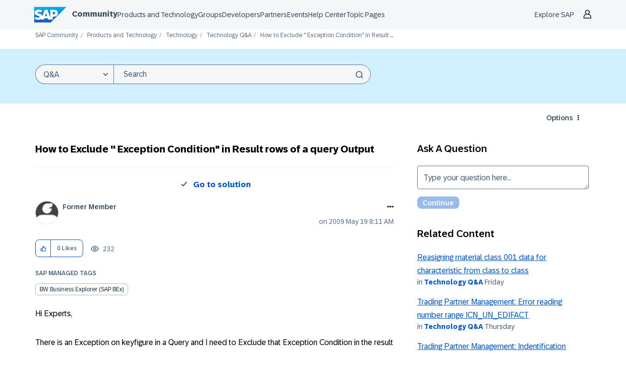

--- FILE ---
content_type: application/javascript
request_url: https://contextualnavigation.api.community.sap.com/static/1.45.9/cxs-designsystem/p-ebdb51bf.entry.js
body_size: 1208
content:
import{r as e,d as i,h as n}from"./p-84b002c3.js";import{e as o,A as t}from"./p-17e2b532.js";const a=".ds-footer-navigation{display:flex;flex-wrap:wrap;margin-block:0 calc(var(--cxs-font-size-base) * -0.9375);margin-inline:calc(var(--cxs-font-size-base) * -0.9375);padding-inline:0;padding-block:0;border-block-end:1px solid #fff;line-height:2;list-style:none}@media only screen and (min-width: 769px){.ds-footer-navigation{justify-content:center;margin-block:0;margin-inline:calc((var(--cxs-font-size-base) * 1.125) / -2);border-block-end:none}}.ds-footer-navigation__item{width:50%;padding-block:var(--cxs-spacer-s);border-block-start:1px solid #fff;text-align:center}@media only screen and (min-width: 769px){.ds-footer-navigation__item{width:auto;padding-block:0;padding-inline:calc((var(--cxs-font-size-base) * 1.125) / 2);border-block-start:none;text-align:inherit}}.ds-footer-navigation__item:nth-child(odd){border-inline-end:1px solid #fff}@media only screen and (min-width: 769px){.ds-footer-navigation__item:nth-child(odd){border-inline-end:none}}.ds-footer-navigation__item:nth-child(even){border-inline-end:none}.ds-footer-navigation__link{color:var(--footer-item-color);font-family:var(--footer-font-family);font-size:var(--footer-navigation-item-size);text-decoration:none}.ds-footer-navigation__link:hover{text-decoration:underline}";const s=a;const l=class{constructor(n){e(this,n);this.openCookie=i(this,"openCookiePreferences",7);this.navigationItems=undefined;this.isShowCookieInFooter=undefined;this.isShowCookie=true}setInitialCookieVisibility(e){this.isShowCookie=e}componentWillLoad(){this.setInitialCookieVisibility(this.isShowCookieInFooter);document.addEventListener("enableCookiePreferences",(()=>{this.isShowCookie=true}))}handleCookiePreference(e){e.preventDefault();this.openCookie.emit()}render(){return n("ul",{key:"c5e74635ed3bce8dede2e22ecddf3c26aebfc04b",class:"ds-footer-navigation"},this.navigationItems.map((({label:e,url:i,title:a,target:s})=>n("li",{class:"ds-footer-navigation__item"},n("a",{class:"ds-footer-navigation__link",href:i,title:a,target:s,onClick:()=>{o({componentName:t.Footer,title:e,url:i})}},e)))),this.isShowCookie&&n("li",{key:"a5788f060b2bc5017d31aabfaf6833ccdbc98b70",class:"ds-footer-navigation__item"},n("a",{key:"abba8b5e34ef7775b603d8244130d31bb07151c8",class:"ds-footer-navigation__link cookiePreference",href:"#",onClick:e=>{o({componentName:t.Footer,title:`Cookie Preferences`,url:"#"});this.handleCookiePreference(e)}},"Cookie Preferences")))}static get watchers(){return{isShowCookieInFooter:["setInitialCookieVisibility"]}}};l.style=s;const c="@media only screen and (min-width: 993px){.ds-social-links{display:flex}}.ds-social-links__headline{margin-block:0 calc(var(--cxs-font-size-base) * 0.9375);margin-inline:0;padding-block-start:calc(var(--cxs-font-size-base) * 0.25);color:var(--footer-color);font-family:var(--footer-font-family);font-size:var(--footer-social-headline-size);font-weight:400;line-height:1.1;text-align:center}@media only screen and (min-width: 993px){.ds-social-links__headline{margin-inline-end:calc(var(--cxs-font-size-base) * 0.625);margin-block-end:0}}.ds-social-links__list{display:flex;align-items:center;justify-content:center;margin-block:0;margin-inline:calc((var(--cxs-font-size-base) * 0.625) / -2);padding:0;list-style:none}.ds-social-links__item{padding-inline:calc((var(--cxs-font-size-base) * 0.625) / 2)}";const r=c;const d=class{constructor(i){e(this,i);this.socialLinks=undefined;this.headline="Follow"}render(){return n("div",{key:"c17eb82915226c2f80e2d557db9e527871aefc4e",class:"ds-social-links"},n("h4",{key:"ec2cd08c9ab529aa5049761efdd4c754f44f209e",class:"ds-social-links__headline"},this.headline),n("ul",{key:"12a6e36f7e84daaf5d70e982e71e8aa2e83c99bb",class:"ds-social-links__list"},this.socialLinks&&this.socialLinks.map((e=>n("li",{class:"ds-social-links__item"},n("ds-social-link",Object.assign({},e)))))))}};d.style=r;export{l as ds_footer_navigation,d as ds_social_links};
//# sourceMappingURL=p-ebdb51bf.entry.js.map